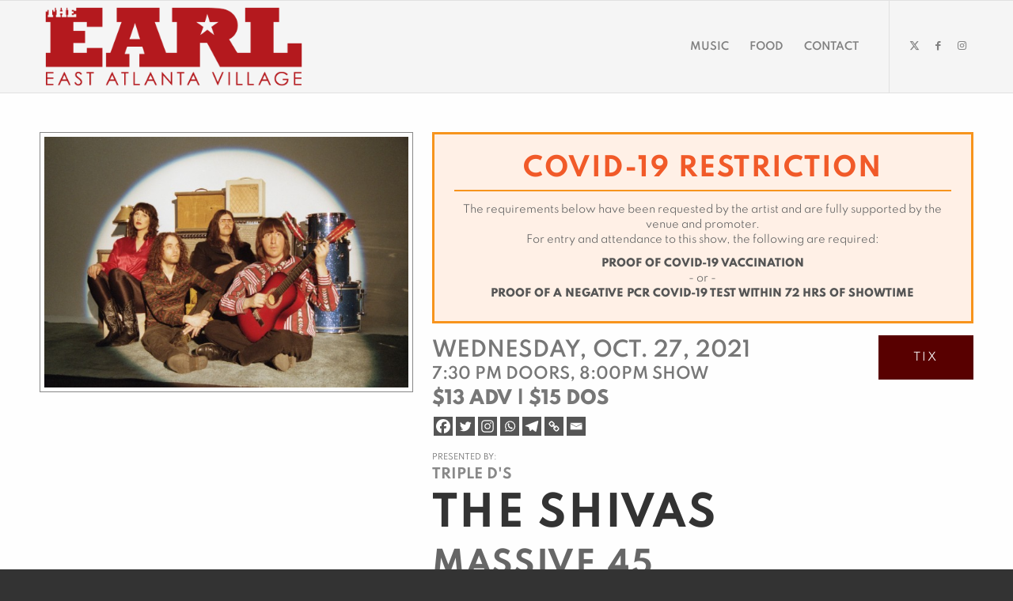

--- FILE ---
content_type: text/html; charset=UTF-8
request_url: https://badearl.com/show/the-shivas-the-earl/
body_size: 18033
content:
<!DOCTYPE html><html lang=en-US xmlns:og=http://opengraphprotocol.org/schema/ xmlns:fb=http://www.facebook.com/2008/fbml class="html_stretched responsive av-preloader-active av-preloader-enabled  html_header_top html_logo_left html_main_nav_header html_menu_right html_large html_header_sticky html_header_shrinking html_mobile_menu_tablet html_header_searchicon_disabled html_content_align_center html_header_unstick_top_disabled html_header_stretch_disabled html_av-submenu-hidden html_av-submenu-display-click html_av-overlay-full html_av-submenu-noclone html_entry_id_1383 av-cookies-no-cookie-consent av-no-preview av-default-lightbox html_text_menu_active av-mobile-menu-switch-default"><head><meta charset="UTF-8"><meta name="robots" content="index, follow"><meta name="viewport" content="width=device-width, initial-scale=1"><title>The Shivas- The EARL &#8211; The EARL &#8211; East Atlanta Restaurant and Lounge</title><meta name='robots' content='max-image-preview:large'><link rel=alternate type=application/rss+xml title="The EARL - East Atlanta Restaurant and Lounge &raquo; Feed" href=https://badearl.com/feed/ ><link rel=alternate type=application/rss+xml title="The EARL - East Atlanta Restaurant and Lounge &raquo; Comments Feed" href=https://badearl.com/comments/feed/ ><link rel=alternate title="oEmbed (JSON)" type=application/json+oembed href="https://badearl.com/wp-json/oembed/1.0/embed?url=https%3A%2F%2Fbadearl.com%2Fshow%2Fthe-shivas-the-earl%2F"><link rel=alternate title="oEmbed (XML)" type=text/xml+oembed href="https://badearl.com/wp-json/oembed/1.0/embed?url=https%3A%2F%2Fbadearl.com%2Fshow%2Fthe-shivas-the-earl%2F&#038;format=xml"><meta property="fb:app_id" content="Your Facebook App ID"><meta property="og:title" content="The Shivas- The EARL"><meta property="og:type" content="article"><meta property="og:url" content="https://badearl.com/show/the-shivas-the-earl/"><meta property="og:site_name" content="The EARL - Music, Booze, and Food in East Atlanta Village"><meta property="og:image" content="https://badearl.com/wp-content/uploads/2021/07/The-Shivas-new_adobespark-300x207.jpeg"> <script>(function(){var html=document.getElementsByTagName('html')[0];var cookie_check=html.className.indexOf('av-cookies-needs-opt-in')>=0||html.className.indexOf('av-cookies-can-opt-out')>=0;var allow_continue=true;var silent_accept_cookie=html.className.indexOf('av-cookies-user-silent-accept')>=0;if(cookie_check&&!silent_accept_cookie)
{if(!document.cookie.match(/aviaCookieConsent/)||html.className.indexOf('av-cookies-session-refused')>=0)
{allow_continue=false;}
else
{if(!document.cookie.match(/aviaPrivacyRefuseCookiesHideBar/))
{allow_continue=false;}
else if(!document.cookie.match(/aviaPrivacyEssentialCookiesEnabled/))
{allow_continue=false;}
else if(document.cookie.match(/aviaPrivacyGoogleWebfontsDisabled/))
{allow_continue=false;}}}
if(allow_continue)
{var f=document.createElement('link');f.type='text/css';f.rel='stylesheet';f.href='https://fonts.googleapis.com/css?family=Droid+Serif&display=auto';f.id='avia-google-webfont';document.getElementsByTagName('head')[0].appendChild(f);}})();</script> <style id=wp-img-auto-sizes-contain-inline-css>img:is([sizes=auto i],[sizes^="auto," i]){contain-intrinsic-size:3000px 1500px}</style><link rel=stylesheet href=https://badearl.com/wp-content/cache/minify/4b06f.css media=all><style id=wp-emoji-styles-inline-css>img.wp-smiley,img.emoji{display:inline !important;border:none !important;box-shadow:none !important;height:1em !important;width:1em !important;margin:0
0.07em !important;vertical-align:-0.1em !important;background:none !important;padding:0
!important}</style><style id=wp-block-library-inline-css>/*<![CDATA[*/:root{--wp-block-synced-color:#7a00df;--wp-block-synced-color--rgb:122,0,223;--wp-bound-block-color:var(--wp-block-synced-color);--wp-editor-canvas-background:#ddd;--wp-admin-theme-color:#007cba;--wp-admin-theme-color--rgb:0,124,186;--wp-admin-theme-color-darker-10:#006ba1;--wp-admin-theme-color-darker-10--rgb:0,107,160.5;--wp-admin-theme-color-darker-20:#005a87;--wp-admin-theme-color-darker-20--rgb:0,90,135;--wp-admin-border-width-focus:2px}@media (min-resolution:192dpi){:root{--wp-admin-border-width-focus:1.5px}}.wp-element-button{cursor:pointer}:root .has-very-light-gray-background-color{background-color:#eee}:root .has-very-dark-gray-background-color{background-color:#313131}:root .has-very-light-gray-color{color:#eee}:root .has-very-dark-gray-color{color:#313131}:root .has-vivid-green-cyan-to-vivid-cyan-blue-gradient-background{background:linear-gradient(135deg,#00d084,#0693e3)}:root .has-purple-crush-gradient-background{background:linear-gradient(135deg,#34e2e4,#4721fb 50%,#ab1dfe)}:root .has-hazy-dawn-gradient-background{background:linear-gradient(135deg,#faaca8,#dad0ec)}:root .has-subdued-olive-gradient-background{background:linear-gradient(135deg,#fafae1,#67a671)}:root .has-atomic-cream-gradient-background{background:linear-gradient(135deg,#fdd79a,#004a59)}:root .has-nightshade-gradient-background{background:linear-gradient(135deg,#330968,#31cdcf)}:root .has-midnight-gradient-background{background:linear-gradient(135deg,#020381,#2874fc)}:root{--wp--preset--font-size--normal:16px;--wp--preset--font-size--huge:42px}.has-regular-font-size{font-size:1em}.has-larger-font-size{font-size:2.625em}.has-normal-font-size{font-size:var(--wp--preset--font-size--normal)}.has-huge-font-size{font-size:var(--wp--preset--font-size--huge)}.has-text-align-center{text-align:center}.has-text-align-left{text-align:left}.has-text-align-right{text-align:right}.has-fit-text{white-space:nowrap!important}#end-resizable-editor-section{display:none}.aligncenter{clear:both}.items-justified-left{justify-content:flex-start}.items-justified-center{justify-content:center}.items-justified-right{justify-content:flex-end}.items-justified-space-between{justify-content:space-between}.screen-reader-text{border:0;clip-path:inset(50%);height:1px;margin:-1px;overflow:hidden;padding:0;position:absolute;width:1px;word-wrap:normal!important}.screen-reader-text:focus{background-color:#ddd;clip-path:none;color:#444;display:block;font-size:1em;height:auto;left:5px;line-height:normal;padding:15px
23px 14px;text-decoration:none;top:5px;width:auto;z-index:100000}html :where(.has-border-color){border-style:solid}html :where([style*=border-top-color]){border-top-style:solid}html :where([style*=border-right-color]){border-right-style:solid}html :where([style*=border-bottom-color]){border-bottom-style:solid}html :where([style*=border-left-color]){border-left-style:solid}html :where([style*=border-width]){border-style:solid}html :where([style*=border-top-width]){border-top-style:solid}html :where([style*=border-right-width]){border-right-style:solid}html :where([style*=border-bottom-width]){border-bottom-style:solid}html :where([style*=border-left-width]){border-left-style:solid}html :where(img[class*=wp-image-]){height:auto;max-width:100%}:where(figure){margin:0
0 1em}html :where(.is-position-sticky){--wp-admin--admin-bar--position-offset:var(--wp-admin--admin-bar--height,0px)}@media screen and (max-width:600px){html:where(.is-position-sticky){--wp-admin--admin-bar--position-offset:0px}}/*]]>*/</style><style id=global-styles-inline-css>/*<![CDATA[*/:root{--wp--preset--aspect-ratio--square:1;--wp--preset--aspect-ratio--4-3:4/3;--wp--preset--aspect-ratio--3-4:3/4;--wp--preset--aspect-ratio--3-2:3/2;--wp--preset--aspect-ratio--2-3:2/3;--wp--preset--aspect-ratio--16-9:16/9;--wp--preset--aspect-ratio--9-16:9/16;--wp--preset--color--black:#000;--wp--preset--color--cyan-bluish-gray:#abb8c3;--wp--preset--color--white:#fff;--wp--preset--color--pale-pink:#f78da7;--wp--preset--color--vivid-red:#cf2e2e;--wp--preset--color--luminous-vivid-orange:#ff6900;--wp--preset--color--luminous-vivid-amber:#fcb900;--wp--preset--color--light-green-cyan:#7bdcb5;--wp--preset--color--vivid-green-cyan:#00d084;--wp--preset--color--pale-cyan-blue:#8ed1fc;--wp--preset--color--vivid-cyan-blue:#0693e3;--wp--preset--color--vivid-purple:#9b51e0;--wp--preset--color--metallic-red:#b02b2c;--wp--preset--color--maximum-yellow-red:#edae44;--wp--preset--color--yellow-sun:#ee2;--wp--preset--color--palm-leaf:#83a846;--wp--preset--color--aero:#7bb0e7;--wp--preset--color--old-lavender:#745f7e;--wp--preset--color--steel-teal:#5f8789;--wp--preset--color--raspberry-pink:#d65799;--wp--preset--color--medium-turquoise:#4ecac2;--wp--preset--gradient--vivid-cyan-blue-to-vivid-purple:linear-gradient(135deg,rgb(6,147,227) 0%,rgb(155,81,224) 100%);--wp--preset--gradient--light-green-cyan-to-vivid-green-cyan:linear-gradient(135deg,rgb(122,220,180) 0%,rgb(0,208,130) 100%);--wp--preset--gradient--luminous-vivid-amber-to-luminous-vivid-orange:linear-gradient(135deg,rgb(252,185,0) 0%,rgb(255,105,0) 100%);--wp--preset--gradient--luminous-vivid-orange-to-vivid-red:linear-gradient(135deg,rgb(255,105,0) 0%,rgb(207,46,46) 100%);--wp--preset--gradient--very-light-gray-to-cyan-bluish-gray:linear-gradient(135deg,rgb(238,238,238) 0%,rgb(169,184,195) 100%);--wp--preset--gradient--cool-to-warm-spectrum:linear-gradient(135deg,rgb(74,234,220) 0%,rgb(151,120,209) 20%,rgb(207,42,186) 40%,rgb(238,44,130) 60%,rgb(251,105,98) 80%,rgb(254,248,76) 100%);--wp--preset--gradient--blush-light-purple:linear-gradient(135deg,rgb(255,206,236) 0%,rgb(152,150,240) 100%);--wp--preset--gradient--blush-bordeaux:linear-gradient(135deg,rgb(254,205,165) 0%,rgb(254,45,45) 50%,rgb(107,0,62) 100%);--wp--preset--gradient--luminous-dusk:linear-gradient(135deg,rgb(255,203,112) 0%,rgb(199,81,192) 50%,rgb(65,88,208) 100%);--wp--preset--gradient--pale-ocean:linear-gradient(135deg,rgb(255,245,203) 0%,rgb(182,227,212) 50%,rgb(51,167,181) 100%);--wp--preset--gradient--electric-grass:linear-gradient(135deg,rgb(202,248,128) 0%,rgb(113,206,126) 100%);--wp--preset--gradient--midnight:linear-gradient(135deg,rgb(2,3,129) 0%,rgb(40,116,252) 100%);--wp--preset--font-size--small:1rem;--wp--preset--font-size--medium:1.125rem;--wp--preset--font-size--large:1.75rem;--wp--preset--font-size--x-large:clamp(1.75rem, 3vw, 2.25rem);--wp--preset--spacing--20:0.44rem;--wp--preset--spacing--30:0.67rem;--wp--preset--spacing--40:1rem;--wp--preset--spacing--50:1.5rem;--wp--preset--spacing--60:2.25rem;--wp--preset--spacing--70:3.38rem;--wp--preset--spacing--80:5.06rem;--wp--preset--shadow--natural:6px 6px 9px rgba(0, 0, 0, 0.2);--wp--preset--shadow--deep:12px 12px 50px rgba(0, 0, 0, 0.4);--wp--preset--shadow--sharp:6px 6px 0px rgba(0, 0, 0, 0.2);--wp--preset--shadow--outlined:6px 6px 0px -3px rgb(255, 255, 255), 6px 6px rgb(0, 0, 0);--wp--preset--shadow--crisp:6px 6px 0px rgb(0, 0, 0)}:root{--wp--style--global--content-size:800px;--wp--style--global--wide-size:1130px}:where(body){margin:0}.wp-site-blocks>.alignleft{float:left;margin-right:2em}.wp-site-blocks>.alignright{float:right;margin-left:2em}.wp-site-blocks>.aligncenter{justify-content:center;margin-left:auto;margin-right:auto}:where(.is-layout-flex){gap:0.5em}:where(.is-layout-grid){gap:0.5em}.is-layout-flow>.alignleft{float:left;margin-inline-start:0;margin-inline-end:2em}.is-layout-flow>.alignright{float:right;margin-inline-start:2em;margin-inline-end:0}.is-layout-flow>.aligncenter{margin-left:auto !important;margin-right:auto !important}.is-layout-constrained>.alignleft{float:left;margin-inline-start:0;margin-inline-end:2em}.is-layout-constrained>.alignright{float:right;margin-inline-start:2em;margin-inline-end:0}.is-layout-constrained>.aligncenter{margin-left:auto !important;margin-right:auto !important}.is-layout-constrained>:where(:not(.alignleft):not(.alignright):not(.alignfull)){max-width:var(--wp--style--global--content-size);margin-left:auto !important;margin-right:auto !important}.is-layout-constrained>.alignwide{max-width:var(--wp--style--global--wide-size)}body .is-layout-flex{display:flex}.is-layout-flex{flex-wrap:wrap;align-items:center}.is-layout-flex>:is(*,div){margin:0}body .is-layout-grid{display:grid}.is-layout-grid>:is(*,div){margin:0}body{padding-top:0px;padding-right:0px;padding-bottom:0px;padding-left:0px}a:where(:not(.wp-element-button)){text-decoration:underline}:root :where(.wp-element-button,.wp-block-button__link){background-color:#32373c;border-width:0;color:#fff;font-family:inherit;font-size:inherit;font-style:inherit;font-weight:inherit;letter-spacing:inherit;line-height:inherit;padding-top:calc(0.667em + 2px);padding-right:calc(1.333em + 2px);padding-bottom:calc(0.667em + 2px);padding-left:calc(1.333em + 2px);text-decoration:none;text-transform:inherit}.has-black-color{color:var(--wp--preset--color--black) !important}.has-cyan-bluish-gray-color{color:var(--wp--preset--color--cyan-bluish-gray) !important}.has-white-color{color:var(--wp--preset--color--white) !important}.has-pale-pink-color{color:var(--wp--preset--color--pale-pink) !important}.has-vivid-red-color{color:var(--wp--preset--color--vivid-red) !important}.has-luminous-vivid-orange-color{color:var(--wp--preset--color--luminous-vivid-orange) !important}.has-luminous-vivid-amber-color{color:var(--wp--preset--color--luminous-vivid-amber) !important}.has-light-green-cyan-color{color:var(--wp--preset--color--light-green-cyan) !important}.has-vivid-green-cyan-color{color:var(--wp--preset--color--vivid-green-cyan) !important}.has-pale-cyan-blue-color{color:var(--wp--preset--color--pale-cyan-blue) !important}.has-vivid-cyan-blue-color{color:var(--wp--preset--color--vivid-cyan-blue) !important}.has-vivid-purple-color{color:var(--wp--preset--color--vivid-purple) !important}.has-metallic-red-color{color:var(--wp--preset--color--metallic-red) !important}.has-maximum-yellow-red-color{color:var(--wp--preset--color--maximum-yellow-red) !important}.has-yellow-sun-color{color:var(--wp--preset--color--yellow-sun) !important}.has-palm-leaf-color{color:var(--wp--preset--color--palm-leaf) !important}.has-aero-color{color:var(--wp--preset--color--aero) !important}.has-old-lavender-color{color:var(--wp--preset--color--old-lavender) !important}.has-steel-teal-color{color:var(--wp--preset--color--steel-teal) !important}.has-raspberry-pink-color{color:var(--wp--preset--color--raspberry-pink) !important}.has-medium-turquoise-color{color:var(--wp--preset--color--medium-turquoise) !important}.has-black-background-color{background-color:var(--wp--preset--color--black) !important}.has-cyan-bluish-gray-background-color{background-color:var(--wp--preset--color--cyan-bluish-gray) !important}.has-white-background-color{background-color:var(--wp--preset--color--white) !important}.has-pale-pink-background-color{background-color:var(--wp--preset--color--pale-pink) !important}.has-vivid-red-background-color{background-color:var(--wp--preset--color--vivid-red) !important}.has-luminous-vivid-orange-background-color{background-color:var(--wp--preset--color--luminous-vivid-orange) !important}.has-luminous-vivid-amber-background-color{background-color:var(--wp--preset--color--luminous-vivid-amber) !important}.has-light-green-cyan-background-color{background-color:var(--wp--preset--color--light-green-cyan) !important}.has-vivid-green-cyan-background-color{background-color:var(--wp--preset--color--vivid-green-cyan) !important}.has-pale-cyan-blue-background-color{background-color:var(--wp--preset--color--pale-cyan-blue) !important}.has-vivid-cyan-blue-background-color{background-color:var(--wp--preset--color--vivid-cyan-blue) !important}.has-vivid-purple-background-color{background-color:var(--wp--preset--color--vivid-purple) !important}.has-metallic-red-background-color{background-color:var(--wp--preset--color--metallic-red) !important}.has-maximum-yellow-red-background-color{background-color:var(--wp--preset--color--maximum-yellow-red) !important}.has-yellow-sun-background-color{background-color:var(--wp--preset--color--yellow-sun) !important}.has-palm-leaf-background-color{background-color:var(--wp--preset--color--palm-leaf) !important}.has-aero-background-color{background-color:var(--wp--preset--color--aero) !important}.has-old-lavender-background-color{background-color:var(--wp--preset--color--old-lavender) !important}.has-steel-teal-background-color{background-color:var(--wp--preset--color--steel-teal) !important}.has-raspberry-pink-background-color{background-color:var(--wp--preset--color--raspberry-pink) !important}.has-medium-turquoise-background-color{background-color:var(--wp--preset--color--medium-turquoise) !important}.has-black-border-color{border-color:var(--wp--preset--color--black) !important}.has-cyan-bluish-gray-border-color{border-color:var(--wp--preset--color--cyan-bluish-gray) !important}.has-white-border-color{border-color:var(--wp--preset--color--white) !important}.has-pale-pink-border-color{border-color:var(--wp--preset--color--pale-pink) !important}.has-vivid-red-border-color{border-color:var(--wp--preset--color--vivid-red) !important}.has-luminous-vivid-orange-border-color{border-color:var(--wp--preset--color--luminous-vivid-orange) !important}.has-luminous-vivid-amber-border-color{border-color:var(--wp--preset--color--luminous-vivid-amber) !important}.has-light-green-cyan-border-color{border-color:var(--wp--preset--color--light-green-cyan) !important}.has-vivid-green-cyan-border-color{border-color:var(--wp--preset--color--vivid-green-cyan) !important}.has-pale-cyan-blue-border-color{border-color:var(--wp--preset--color--pale-cyan-blue) !important}.has-vivid-cyan-blue-border-color{border-color:var(--wp--preset--color--vivid-cyan-blue) !important}.has-vivid-purple-border-color{border-color:var(--wp--preset--color--vivid-purple) !important}.has-metallic-red-border-color{border-color:var(--wp--preset--color--metallic-red) !important}.has-maximum-yellow-red-border-color{border-color:var(--wp--preset--color--maximum-yellow-red) !important}.has-yellow-sun-border-color{border-color:var(--wp--preset--color--yellow-sun) !important}.has-palm-leaf-border-color{border-color:var(--wp--preset--color--palm-leaf) !important}.has-aero-border-color{border-color:var(--wp--preset--color--aero) !important}.has-old-lavender-border-color{border-color:var(--wp--preset--color--old-lavender) !important}.has-steel-teal-border-color{border-color:var(--wp--preset--color--steel-teal) !important}.has-raspberry-pink-border-color{border-color:var(--wp--preset--color--raspberry-pink) !important}.has-medium-turquoise-border-color{border-color:var(--wp--preset--color--medium-turquoise) !important}.has-vivid-cyan-blue-to-vivid-purple-gradient-background{background:var(--wp--preset--gradient--vivid-cyan-blue-to-vivid-purple) !important}.has-light-green-cyan-to-vivid-green-cyan-gradient-background{background:var(--wp--preset--gradient--light-green-cyan-to-vivid-green-cyan) !important}.has-luminous-vivid-amber-to-luminous-vivid-orange-gradient-background{background:var(--wp--preset--gradient--luminous-vivid-amber-to-luminous-vivid-orange) !important}.has-luminous-vivid-orange-to-vivid-red-gradient-background{background:var(--wp--preset--gradient--luminous-vivid-orange-to-vivid-red) !important}.has-very-light-gray-to-cyan-bluish-gray-gradient-background{background:var(--wp--preset--gradient--very-light-gray-to-cyan-bluish-gray) !important}.has-cool-to-warm-spectrum-gradient-background{background:var(--wp--preset--gradient--cool-to-warm-spectrum) !important}.has-blush-light-purple-gradient-background{background:var(--wp--preset--gradient--blush-light-purple) !important}.has-blush-bordeaux-gradient-background{background:var(--wp--preset--gradient--blush-bordeaux) !important}.has-luminous-dusk-gradient-background{background:var(--wp--preset--gradient--luminous-dusk) !important}.has-pale-ocean-gradient-background{background:var(--wp--preset--gradient--pale-ocean) !important}.has-electric-grass-gradient-background{background:var(--wp--preset--gradient--electric-grass) !important}.has-midnight-gradient-background{background:var(--wp--preset--gradient--midnight) !important}.has-small-font-size{font-size:var(--wp--preset--font-size--small) !important}.has-medium-font-size{font-size:var(--wp--preset--font-size--medium) !important}.has-large-font-size{font-size:var(--wp--preset--font-size--large) !important}.has-x-large-font-size{font-size:var(--wp--preset--font-size--x-large) !important}/*]]>*/</style><link rel=stylesheet href=https://badearl.com/wp-content/cache/minify/ef158.css media=all><style id=heateor_sss_frontend_css-inline-css>.heateor_sss_button_instagram
span.heateor_sss_svg{background-color:#527fa4}div.heateor_sss_horizontal_sharing a.heateor_sss_button_instagram
span{background:#555!important}div.heateor_sss_standard_follow_icons_container a.heateor_sss_button_instagram
span{background:#555}div.heateor_sss_horizontal_sharing a.heateor_sss_button_instagram span:hover{background:#910000!important}div.heateor_sss_standard_follow_icons_container a.heateor_sss_button_instagram span:hover{background:#910000}.heateor_sss_horizontal_sharing .heateor_sss_svg,.heateor_sss_standard_follow_icons_container
.heateor_sss_svg{background-color:#555!important;background:#555!important;color:#fff;border-width:0px;border-style:solid;border-color:transparent}.heateor_sss_horizontal_sharing
.heateorSssTCBackground{color:#666}.heateor_sss_horizontal_sharing span.heateor_sss_svg:hover,.heateor_sss_standard_follow_icons_container span.heateor_sss_svg:hover{background-color:#910000!important;background:#910000!importantborder-color:transparent}.heateor_sss_vertical_sharing span.heateor_sss_svg,.heateor_sss_floating_follow_icons_container
span.heateor_sss_svg{color:#fff;border-width:0px;border-style:solid;border-color:transparent}.heateor_sss_vertical_sharing
.heateorSssTCBackground{color:#666}.heateor_sss_vertical_sharing span.heateor_sss_svg:hover,.heateor_sss_floating_follow_icons_container span.heateor_sss_svg:hover{border-color:transparent}@media screen and (max-width:783px){.heateor_sss_vertical_sharing{display:none!important}}</style><link rel=stylesheet href=https://badearl.com/wp-content/cache/minify/047f1.css media=all> <script src=https://badearl.com/wp-content/cache/minify/818c0.js></script> <script id=search-filter-plugin-build-js-extra>var SF_LDATA={"ajax_url":"https://badearl.com/wp-admin/admin-ajax.php","home_url":"https://badearl.com/","extensions":[]};</script> <script src=https://badearl.com/wp-content/cache/minify/b9395.js></script> <link rel=https://api.w.org/ href=https://badearl.com/wp-json/ ><link rel=alternate title=JSON type=application/json href=https://badearl.com/wp-json/wp/v2/show/1383><link rel=EditURI type=application/rsd+xml title=RSD href=https://badearl.com/xmlrpc.php?rsd><meta name="generator" content="WordPress 6.9"><link rel=canonical href=https://badearl.com/show/the-shivas-the-earl/ ><link rel=shortlink href='https://badearl.com/?p=1383'><link rel=stylesheet href=https://use.fontawesome.com/releases/v5.3.1/css/all.css integrity=sha384-mzrmE5qonljUremFsqc01SB46JvROS7bZs3IO2EmfFsd15uHvIt+Y8vEf7N7fWAU crossorigin=anonymous><link rel=profile href=https://gmpg.org/xfn/11><link rel=alternate type=application/rss+xml title="The EARL - East Atlanta Restaurant and Lounge RSS2 Feed" href=https://badearl.com/feed/ ><link rel=pingback href=https://badearl.com/xmlrpc.php> <!--[if lt IE 9]><script src=https://badearl.com/wp-content/themes/enfold/js/html5shiv.js></script><![endif]--><link rel=icon href=https://badearl.com/wp-content/uploads/2024/03/EARL-favicon-80x80.png type=image/png><style>.recentcomments
a{display:inline !important;padding:0
!important;margin:0
!important}</style> <script>'use strict';var avia_is_mobile=!1;if(/Android|webOS|iPhone|iPad|iPod|BlackBerry|IEMobile|Opera Mini/i.test(navigator.userAgent)&&'ontouchstart'in document.documentElement){avia_is_mobile=!0;document.documentElement.className+=' avia_mobile '}
else{document.documentElement.className+=' avia_desktop '};document.documentElement.className+=' js_active ';(function(){var e=['-webkit-','-moz-','-ms-',''],n='',o=!1,a=!1;for(var t in e){if(e[t]+'transform'in document.documentElement.style){o=!0;n=e[t]+'transform'};if(e[t]+'perspective'in document.documentElement.style){a=!0}};if(o){document.documentElement.className+=' avia_transform '};if(a){document.documentElement.className+=' avia_transform3d '};if(typeof document.getElementsByClassName=='function'&&typeof document.documentElement.getBoundingClientRect=='function'&&avia_is_mobile==!1){if(n&&window.innerHeight>0){setTimeout(function(){var e=0,o={},a=0,t=document.getElementsByClassName('av-parallax'),i=window.pageYOffset||document.documentElement.scrollTop;for(e=0;e<t.length;e++){t[e].style.top='0px';o=t[e].getBoundingClientRect();a=Math.ceil((window.innerHeight+i-o.top)*0.3);t[e].style[n]='translate(0px, '+a+'px)';t[e].style.top='auto';t[e].className+=' enabled-parallax '}},50)}}})();</script><style>@font-face{font-family:'entypo-fontello';font-weight:normal;font-style:normal;font-display:auto;src:url('https://badearl.com/wp-content/themes/enfold/config-templatebuilder/avia-template-builder/assets/fonts/entypo-fontello.woff2') format('woff2'),
url('https://badearl.com/wp-content/themes/enfold/config-templatebuilder/avia-template-builder/assets/fonts/entypo-fontello.woff') format('woff'),
url('https://badearl.com/wp-content/themes/enfold/config-templatebuilder/avia-template-builder/assets/fonts/entypo-fontello.ttf') format('truetype'),
url('https://badearl.com/wp-content/themes/enfold/config-templatebuilder/avia-template-builder/assets/fonts/entypo-fontello.svg#entypo-fontello') format('svg'),
url('https://badearl.com/wp-content/themes/enfold/config-templatebuilder/avia-template-builder/assets/fonts/entypo-fontello.eot'),
url('https://badearl.com/wp-content/themes/enfold/config-templatebuilder/avia-template-builder/assets/fonts/entypo-fontello.eot?#iefix') format('embedded-opentype')}#top .avia-font-entypo-fontello, body .avia-font-entypo-fontello, html body [data-av_iconfont='entypo-fontello']:before{font-family:'entypo-fontello'}</style></head><body id=top class="wp-singular show-template-default single single-show postid-1383 wp-theme-enfold wp-child-theme-badearl-enfold-child stretched rtl_columns av-curtain-numeric static-custom static droid_serif  avia-responsive-images-support" itemscope=itemscope itemtype=https://schema.org/WebPage ><div class='av-siteloader-wrap av-transition-enabled'><div class=av-siteloader-inner><div class=av-siteloader-cell><div class=av-siteloader><div class=av-siteloader-extra></div></div></div></div></div><div id=wrap_all><header id=header class='all_colors header_color light_bg_color  av_header_top av_logo_left av_main_nav_header av_menu_right av_large av_header_sticky av_header_shrinking av_header_stretch_disabled av_mobile_menu_tablet av_header_searchicon_disabled av_header_unstick_top_disabled av_bottom_nav_disabled  av_alternate_logo_active av_header_border_disabled' data-av_shrink_factor=50 role=banner itemscope=itemscope itemtype=https://schema.org/WPHeader ><div id=header_main class='container_wrap container_wrap_logo'><div class='container av-logo-container'><div class=inner-container><span class='logo avia-standard-logo'><a href=https://badearl.com/ class aria-label='EARL Logo Hdr' title='EARL Logo Hdr'><img src=https://badearl.com/wp-content/uploads/2020/12/EARL-Logo-hdr.png srcset="https://badearl.com/wp-content/uploads/2020/12/EARL-Logo-hdr.png 850w, https://badearl.com/wp-content/uploads/2020/12/EARL-Logo-hdr-300x103.png 300w, https://badearl.com/wp-content/uploads/2020/12/EARL-Logo-hdr-768x263.png 768w, https://badearl.com/wp-content/uploads/2020/12/EARL-Logo-hdr-705x241.png 705w, https://badearl.com/wp-content/uploads/2020/12/EARL-Logo-hdr-600x205.png 600w" sizes="(max-width: 850px) 100vw, 850px" height=100 width=300 alt='The EARL - East Atlanta Restaurant and Lounge' title='EARL Logo Hdr'></a></span><nav class=main_menu data-selectname='Select a page'  role=navigation itemscope=itemscope itemtype=https://schema.org/SiteNavigationElement ><div class="avia-menu av-main-nav-wrap av_menu_icon_beside"><ul role=menu class="menu av-main-nav" id=avia-menu><li role=menuitem id=menu-item-542 class="menu-item menu-item-type-post_type menu-item-object-page menu-item-home menu-item-top-level menu-item-top-level-1"><a href=https://badearl.com/ itemprop=url tabindex=0><span class=avia-bullet></span><span class=avia-menu-text>Music</span><span class=avia-menu-fx><span class=avia-arrow-wrap><span class=avia-arrow></span></span></span></a></li> <li role=menuitem id=menu-item-1325 class="menu-item menu-item-type-post_type menu-item-object-page menu-item-top-level menu-item-top-level-2"><a href=https://badearl.com/menu-daily/ itemprop=url tabindex=0><span class=avia-bullet></span><span class=avia-menu-text>Food</span><span class=avia-menu-fx><span class=avia-arrow-wrap><span class=avia-arrow></span></span></span></a></li> <li role=menuitem id=menu-item-423 class="menu-item menu-item-type-post_type menu-item-object-page menu-item-top-level menu-item-top-level-3"><a href=https://badearl.com/contact/ itemprop=url tabindex=0><span class=avia-bullet></span><span class=avia-menu-text>Contact</span><span class=avia-menu-fx><span class=avia-arrow-wrap><span class=avia-arrow></span></span></span></a></li> <li class="av-burger-menu-main menu-item-avia-special " role=menuitem> <a href=# aria-label=Menu aria-hidden=false> <span class="av-hamburger av-hamburger--spin av-js-hamburger"> <span class=av-hamburger-box> <span class=av-hamburger-inner></span> <strong>Menu</strong> </span> </span> <span class=avia_hidden_link_text>Menu</span> </a> </li></ul></div><ul class='noLightbox social_bookmarks icon_count_3'><li class='social_bookmarks_twitter av-social-link-twitter social_icon_1'><a target=_blank aria-label="Link to Twitter" href=https://twitter.com/earl_eav aria-hidden=false data-av_icon= data-av_iconfont=entypo-fontello title=Twitter rel=noopener><span class=avia_hidden_link_text>Twitter</span></a></li><li class='social_bookmarks_facebook av-social-link-facebook social_icon_2'><a target=_blank aria-label="Link to Facebook" href=https://www.facebook.com/EARLeav/ aria-hidden=false data-av_icon= data-av_iconfont=entypo-fontello title=Facebook rel=noopener><span class=avia_hidden_link_text>Facebook</span></a></li><li class='social_bookmarks_instagram av-social-link-instagram social_icon_3'><a target=_blank aria-label="Link to Instagram" href=https://www.instagram.com/badearl aria-hidden=false data-av_icon= data-av_iconfont=entypo-fontello title=Instagram rel=noopener><span class=avia_hidden_link_text>Instagram</span></a></li></ul></nav></div></div></div><div class=header_bg></div></header><div id=main class=all_colors data-scroll-offset=116><div class='container_wrap container_wrap_first main_color fullsize'><div class='container template-blog template-single-blog '><main class='content units av-content-full alpha '  role=main itemprop=mainContentOfPage ><div class=show-full-upper><div class=show-poster><img src=https://badearl.com/wp-content/uploads/2021/07/The-Shivas-new_adobespark.jpeg></div><div class=show-info><div class=vax-msg><h1>COVID-19 RESTRICTION</h1><p>The requirements below have been requested by the artist and are fully supported by the venue and promoter.<br> For entry and attendance to this show, the following are required:</p><p> <strong>Proof of COVID-19 vaccination</strong> <br> - or - <br> <strong>Proof of a negative PCR COVID-19 test within 72 hrs of showtime</strong></p></div><div id=ticket-contain style="display: inline-block; float: right;"><div class="show-btn show-btn-full ticket-btn"><a href=https://www.freshtix.com/events/shivas-the-earl target=_blank>TIX</a></div></div><div class=show-full-datetime-contain><p class=show-full-date>Wednesday, Oct. 27, 2021</p><p class=show-full-time>7:30 pm Doors, 8:00pm Show</p><div><p class=show-full-price>$13 ADV | $15 DOS</p></div><div><div class="heateor_sss_sharing_container heateor_sss_horizontal_sharing" data-heateor-ss-offset=0 data-heateor-sss-href=https://badearl.com/show/the-shivas-the-earl/ ><div class=heateor_sss_sharing_ul><a aria-label=Facebook class=heateor_sss_facebook href="https://www.facebook.com/sharer/sharer.php?u=https%3A%2F%2Fbadearl.com%2Fshow%2Fthe-shivas-the-earl%2F" title=Facebook rel="nofollow noopener" target=_blank style=font-size:32px!important;box-shadow:none;display:inline-block;vertical-align:middle><span class=heateor_sss_svg style="background-color:#0765FE;width:24px;height:24px;display:inline-block;opacity:1;float:left;font-size:32px;box-shadow:none;display:inline-block;font-size:16px;padding:0 4px;vertical-align:middle;background-repeat:repeat;overflow:hidden;padding:0;cursor:pointer;box-sizing:content-box"><svg style=display:block; focusable=false aria-hidden=true xmlns=http://www.w3.org/2000/svg width=100% height=100% viewBox="0 0 32 32"><path fill=#fff d="M28 16c0-6.627-5.373-12-12-12S4 9.373 4 16c0 5.628 3.875 10.35 9.101 11.647v-7.98h-2.474V16H13.1v-1.58c0-4.085 1.849-5.978 5.859-5.978.76 0 2.072.15 2.608.298v3.325c-.283-.03-.775-.045-1.386-.045-1.967 0-2.728.745-2.728 2.683V16h3.92l-.673 3.667h-3.247v8.245C23.395 27.195 28 22.135 28 16Z"></path></svg></span></a><a aria-label=Twitter class=heateor_sss_button_twitter href="https://twitter.com/intent/tweet?text=The%20Shivas-%20The%20EARL&url=https%3A%2F%2Fbadearl.com%2Fshow%2Fthe-shivas-the-earl%2F" title=Twitter rel="nofollow noopener" target=_blank style=font-size:32px!important;box-shadow:none;display:inline-block;vertical-align:middle><span class="heateor_sss_svg heateor_sss_s__default heateor_sss_s_twitter" style="background-color:#55acee;width:24px;height:24px;display:inline-block;opacity:1;float:left;font-size:32px;box-shadow:none;display:inline-block;font-size:16px;padding:0 4px;vertical-align:middle;background-repeat:repeat;overflow:hidden;padding:0;cursor:pointer;box-sizing:content-box"><svg style=display:block; focusable=false aria-hidden=true xmlns=http://www.w3.org/2000/svg width=100% height=100% viewBox="-4 -4 39 39"><path d="M28 8.557a9.913 9.913 0 0 1-2.828.775 4.93 4.93 0 0 0 2.166-2.725 9.738 9.738 0 0 1-3.13 1.194 4.92 4.92 0 0 0-3.593-1.55 4.924 4.924 0 0 0-4.794 6.049c-4.09-.21-7.72-2.17-10.15-5.15a4.942 4.942 0 0 0-.665 2.477c0 1.71.87 3.214 2.19 4.1a4.968 4.968 0 0 1-2.23-.616v.06c0 2.39 1.7 4.38 3.952 4.83-.414.115-.85.174-1.297.174-.318 0-.626-.03-.928-.086a4.935 4.935 0 0 0 4.6 3.42 9.893 9.893 0 0 1-6.114 2.107c-.398 0-.79-.023-1.175-.068a13.953 13.953 0 0 0 7.55 2.213c9.056 0 14.01-7.507 14.01-14.013 0-.213-.005-.426-.015-.637.96-.695 1.795-1.56 2.455-2.55z" fill=#fff></path></svg></span></a><a aria-label=Instagram class=heateor_sss_button_instagram href=https://www.instagram.com/badearl title=Instagram rel="nofollow noopener" target=_blank style=font-size:32px!important;box-shadow:none;display:inline-block;vertical-align:middle><span class=heateor_sss_svg style="background-color:#53beee;width:24px;height:24px;display:inline-block;opacity:1;float:left;font-size:32px;box-shadow:none;display:inline-block;font-size:16px;padding:0 4px;vertical-align:middle;background-repeat:repeat;overflow:hidden;padding:0;cursor:pointer;box-sizing:content-box"><svg style=display:block; version=1.1 viewBox="-10 -10 148 148" width=100% height=100% xml:space=preserve xmlns=http://www.w3.org/2000/svg xmlns:xlink=http://www.w3.org/1999/xlink><g><g><path d="M86,112H42c-14.336,0-26-11.663-26-26V42c0-14.337,11.664-26,26-26h44c14.337,0,26,11.663,26,26v44 C112,100.337,100.337,112,86,112z M42,24c-9.925,0-18,8.074-18,18v44c0,9.925,8.075,18,18,18h44c9.926,0,18-8.075,18-18V42 c0-9.926-8.074-18-18-18H42z" fill=#fff></path></g><g><path d="M64,88c-13.234,0-24-10.767-24-24c0-13.234,10.766-24,24-24s24,10.766,24,24C88,77.233,77.234,88,64,88z M64,48c-8.822,0-16,7.178-16,16s7.178,16,16,16c8.822,0,16-7.178,16-16S72.822,48,64,48z" fill=#fff></path></g><g><circle cx=89.5 cy=38.5 fill=#fff r=5.5></circle></g></g></svg></span></a><a aria-label=Whatsapp class=heateor_sss_whatsapp href="https://api.whatsapp.com/send?text=The%20Shivas-%20The%20EARL%20https%3A%2F%2Fbadearl.com%2Fshow%2Fthe-shivas-the-earl%2F" title=Whatsapp rel="nofollow noopener" target=_blank style=font-size:32px!important;box-shadow:none;display:inline-block;vertical-align:middle><span class=heateor_sss_svg style="background-color:#55eb4c;width:24px;height:24px;display:inline-block;opacity:1;float:left;font-size:32px;box-shadow:none;display:inline-block;font-size:16px;padding:0 4px;vertical-align:middle;background-repeat:repeat;overflow:hidden;padding:0;cursor:pointer;box-sizing:content-box"><svg style=display:block; focusable=false aria-hidden=true xmlns=http://www.w3.org/2000/svg width=100% height=100% viewBox="-6 -5 40 40"><path class="heateor_sss_svg_stroke heateor_sss_no_fill" stroke=#fff stroke-width=2 fill=none d="M 11.579798566743314 24.396926207859085 A 10 10 0 1 0 6.808479557110079 20.73576436351046"></path><path d="M 7 19 l -1 6 l 6 -1" class="heateor_sss_no_fill heateor_sss_svg_stroke" stroke=#fff stroke-width=2 fill=none></path><path d="M 10 10 q -1 8 8 11 c 5 -1 0 -6 -1 -3 q -4 -3 -5 -5 c 4 -2 -1 -5 -1 -4" fill=#fff></path></svg></span></a><a aria-label=Telegram class=heateor_sss_button_telegram href="https://telegram.me/share/url?url=https%3A%2F%2Fbadearl.com%2Fshow%2Fthe-shivas-the-earl%2F&text=The%20Shivas-%20The%20EARL" title=Telegram rel="nofollow noopener" target=_blank style=font-size:32px!important;box-shadow:none;display:inline-block;vertical-align:middle><span class="heateor_sss_svg heateor_sss_s__default heateor_sss_s_telegram" style="background-color:#3da5f1;width:24px;height:24px;display:inline-block;opacity:1;float:left;font-size:32px;box-shadow:none;display:inline-block;font-size:16px;padding:0 4px;vertical-align:middle;background-repeat:repeat;overflow:hidden;padding:0;cursor:pointer;box-sizing:content-box"><svg style=display:block; focusable=false aria-hidden=true xmlns=http://www.w3.org/2000/svg width=100% height=100% viewBox="0 0 32 32"><path fill=#fff d="M25.515 6.896L6.027 14.41c-1.33.534-1.322 1.276-.243 1.606l5 1.56 1.72 5.66c.226.625.115.873.77.873.506 0 .73-.235 1.012-.51l2.43-2.363 5.056 3.734c.93.514 1.602.25 1.834-.863l3.32-15.638c.338-1.363-.52-1.98-1.41-1.577z"></path></svg></span></a><a aria-label="Copy Link" class=heateor_sss_button_copy_link title="Copy Link" rel=noopener href=https://badearl.com/show/the-shivas-the-earl/ onclick=event.preventDefault() style=font-size:32px!important;box-shadow:none;display:inline-block;vertical-align:middle><span class="heateor_sss_svg heateor_sss_s__default heateor_sss_s_copy_link" style="background-color:#ffc112;width:24px;height:24px;display:inline-block;opacity:1;float:left;font-size:32px;box-shadow:none;display:inline-block;font-size:16px;padding:0 4px;vertical-align:middle;background-repeat:repeat;overflow:hidden;padding:0;cursor:pointer;box-sizing:content-box"><svg style=display:block; focusable=false aria-hidden=true xmlns=http://www.w3.org/2000/svg width=100% height=100% viewBox="-4 -4 40 40"><path fill=#fff d="M24.412 21.177c0-.36-.126-.665-.377-.917l-2.804-2.804a1.235 1.235 0 0 0-.913-.378c-.377 0-.7.144-.97.43.026.028.11.11.255.25.144.14.24.236.29.29s.117.14.2.256c.087.117.146.232.177.344.03.112.046.236.046.37 0 .36-.126.666-.377.918a1.25 1.25 0 0 1-.918.377 1.4 1.4 0 0 1-.373-.047 1.062 1.062 0 0 1-.345-.175 2.268 2.268 0 0 1-.256-.2 6.815 6.815 0 0 1-.29-.29c-.14-.142-.223-.23-.25-.254-.297.28-.445.607-.445.984 0 .36.126.664.377.916l2.778 2.79c.243.243.548.364.917.364.36 0 .665-.118.917-.35l1.982-1.97c.252-.25.378-.55.378-.9zm-9.477-9.504c0-.36-.126-.665-.377-.917l-2.777-2.79a1.235 1.235 0 0 0-.913-.378c-.35 0-.656.12-.917.364L7.967 9.92c-.254.252-.38.553-.38.903 0 .36.126.665.38.917l2.802 2.804c.242.243.547.364.916.364.377 0 .7-.14.97-.418-.026-.027-.11-.11-.255-.25s-.24-.235-.29-.29a2.675 2.675 0 0 1-.2-.255 1.052 1.052 0 0 1-.176-.344 1.396 1.396 0 0 1-.047-.37c0-.36.126-.662.377-.914.252-.252.557-.377.917-.377.136 0 .26.015.37.046.114.03.23.09.346.175.117.085.202.153.256.2.054.05.15.148.29.29.14.146.222.23.25.258.294-.278.442-.606.442-.983zM27 21.177c0 1.078-.382 1.99-1.146 2.736l-1.982 1.968c-.745.75-1.658 1.12-2.736 1.12-1.087 0-2.004-.38-2.75-1.143l-2.777-2.79c-.75-.747-1.12-1.66-1.12-2.737 0-1.106.392-2.046 1.183-2.818l-1.186-1.185c-.774.79-1.708 1.186-2.805 1.186-1.078 0-1.995-.376-2.75-1.13l-2.803-2.81C5.377 12.82 5 11.903 5 10.826c0-1.08.382-1.993 1.146-2.738L8.128 6.12C8.873 5.372 9.785 5 10.864 5c1.087 0 2.004.382 2.75 1.146l2.777 2.79c.75.747 1.12 1.66 1.12 2.737 0 1.105-.392 2.045-1.183 2.817l1.186 1.186c.774-.79 1.708-1.186 2.805-1.186 1.078 0 1.995.377 2.75 1.132l2.804 2.804c.754.755 1.13 1.672 1.13 2.75z"/></svg></span></a><a aria-label=Email class=heateor_sss_email href=https://badearl.com/show/the-shivas-the-earl/ onclick="event.preventDefault();window.open('mailto:?subject=' + decodeURIComponent('The%20Shivas-%20The%20EARL').replace('&', '%26') + '&body=https%3A%2F%2Fbadearl.com%2Fshow%2Fthe-shivas-the-earl%2F', '_blank')" title=Email rel=noopener style=font-size:32px!important;box-shadow:none;display:inline-block;vertical-align:middle><span class=heateor_sss_svg style="background-color:#649a3f;width:24px;height:24px;display:inline-block;opacity:1;float:left;font-size:32px;box-shadow:none;display:inline-block;font-size:16px;padding:0 4px;vertical-align:middle;background-repeat:repeat;overflow:hidden;padding:0;cursor:pointer;box-sizing:content-box"><svg style=display:block; focusable=false aria-hidden=true xmlns=http://www.w3.org/2000/svg width=100% height=100% viewBox="-.75 -.5 36 36"><path d="M 5.5 11 h 23 v 1 l -11 6 l -11 -6 v -1 m 0 2 l 11 6 l 11 -6 v 11 h -22 v -11" stroke-width=1 fill=#fff></path></svg></span></a><a aria-label="Facebook Like" style="padding:5.04px 0 !important" class=heateor_sss_facebook_like><div class=fb-like data-href=https://badearl.com/show/the-shivas-the-earl/ data-layout=button data-action=like data-show-faces=false data-share=false></div></a></div><div class=heateorSssClear></div></div></div></div><div style="display: inline-block; width: 100%;"><p class=promoter-block-full>Presented by:<br><span class=show-full-promoter> Triple D's</span></p></div><div id=headliner-contain><ul>		<li><h1 class="headliner">The Shivas</h1> </li></ul></div><div id=support-contain><ul>		<li><h2 class="support"><a href target=_blank>Massive 45</a></h2> <li><h2 class="support"><a href=https://nihilistcheerleader.bandcamp.com/ target=_blank>Nihilist Cheerleader</a></h2> </li></ul></div></div></div><div class=band-details><div><ul class=band-details-ul>		<li class=band-details-list><div class=show-full-band-img><img src=https://badearl.com/wp-content/uploads/2021/07/The-Shivas-new_adobespark.jpeg></div><div class=band-info><h3 class="band-name-details">The Shivas</h3><div class=social><ul class=band-info-social> <li><a href=http://www.facebook.com/Theshivas><i class="fab fa-facebook-square"></i></a></li>		<li><a href=http://instagram.com/theshivas><i class="fab fa-instagram"></i></i></a></li>		<li><a href=https://twitter.com/TheShivas><i class="fab fa-twitter"></i></i></a></li>		<li><a href=https://theshivas.bandcamp.com/ ><i class="fab fa-bandcamp"></i></i></a></li>		<li><a href=http://soundcloud.com/theshivas><i class="fab fa-soundcloud"></i></i></a></li></ul></div><p>Every working musician has had their life turned upside down by Covid-19. For The Shivas, who had recently released a new LP and normally keep a rigorous touring schedule, it was a particularly screeching halt. “We were about to go to SXSW, the following weekend was Treefort in Boise, and then we were going to open for our friends’ band on tour in the US before going to Europe,” Jared Molyneux remembers. Then everything just stopped.They were faced with a dilemma. “It forced us to adapt or just quit,” Molyneux says. “The reality is that shows are our job.”In truth, live shows aren’t just The Shivas job: they are the band’s greatest love. Shivas shows are bombastic, explosive and thoroughly communal live rock and roll experiences where barriers between the performers and their audience seem to dissolve into the sweat and sound. The stage—or the basement, or the living room—that’s The Shivas’ true element. It’s their raison d’etre. It’s their religion.The band’s live urgency may have been born in 2006, when the band’s young members—who began booking West Coast tours while still in high school—waited without fanfare on sidewalks or in parking lots, before being rushed onstage for their sets at 21-and-up clubs. Maybe it developed a little later, as The Shivas blasted their way through Portland’s storied and unsanctioned mid-aughts house show scene. Whatever the origin of their famously kinetic live experience, it’s the show that keeps them coming back after over 1,000 performances spread over 25 countries in 15 years.In those 15 years, The Shivas have grown tight-knit as a group. Guitarist/singer Jared Molyneux, bassist Eric Shanafelt and drummer/singer Kristin Leonard have all been with the band since its earliest days; guitarist Jeff City, another high school friend, joined in 2017. Together they’ve learned to thread a seemingly impossible needle: They’ve honed and tightened their performances without sacrificing the element of surprise that makes each show special. And despite touring and recording for most of their lives, they speak about their project with humility, in the DIY vernacular of their Pacific Northwest upbringing. They talk up their own favorite bands, play all-ages shows as much as possible, and bring a sort of blue-collar humanism to the live performances they relish so much. “We just want to make people feel good,” Molyneux says. “We want them to forget they have to work tomorrow.” Kristin Leonard elaborates, “The live show is all about that feeling of catharsis—in ourselves and in everyone who comes out. We’re creating this safe space where we can all let go. Where we can exhale. And it feels really good when we are able to facilitate that.”So when Covid hit, the band knew it was time for transformation. After a settling realization that live music would be grounded for the foreseeable future, The Shivas booked significant studio time with Cameron Spies, who also produced the 2019 Dark Thoughts LP. They also transformed their lives: three of the band’s four members found work with a local nonprofit serving unhoused Portland residents. They became engaged in protests and fundraisers for social justice. They spent a whole summer actually living in Portland, settling into the city they had always called home, but that sometimes felt like a temporary stop between tours.“We got into a more community-minded headspace,” Leonard says. “And that did give us some purpose. It felt cool to see everybody come together to stick up for what they believe in. It feels like an incredibly formative last twelve months.”The album that emerged from this new moment finds The Shivas reborn as a band that seems seasoned and perfectly at home with itself. There is a calm, even a hopefulness, to Feels So Good / Feels So Bad that sounds new. The Shivas didn’t write or record the album with a particular theme in mind, but one seems to have emerged: where Dark Thoughts was about confronting your demons with fearless self-examination, much of Feels So Good / Feels So Bad is about what happens once you find that peace: how being honest with yourself changes your relationships and your priorities. “I do think it’s about acceptance,” Leonard says. “There’s a weird relaxation that comes with being at peace with things you can’t control or have regrets about.”Maybe that’s why the squealing, riff-laden break-up song opener, “Feels So Bad,” is such a shock to the system. But it’s more of an exorcism than a melodrama: more a song about not being able to do the thing you love (in this case, playing live shows) than splitting with a partner. “It’s like part of you goes to sleep,” Leonard says.As bandmates who are also in a long-term relationship, Molyneux and Leonard know that their songs might be seen as glimpses into their personal lives, but their songwriting is rarely autobiography. Leonard compares their process to something more akin to screenwriting. “There’s bound to be some autobiographical material in there,” she says. “But the common denominator is the exploration of universal feelings: ones that everyone experiences or can relate to.” The goal is to use the music to drill down into something genuine and sincere, beyond genre or stylistic affectation. That’s where The Shivas have arrived.Whatever growth led the band to Feels So Good / Feels So Bad, plenty of their fascinations remain. They’re still turning love songs into psychedelic, transcendent epics. “Tell Me That You Love Me” subverts doo-wop extravegence and dabbles in Flamenco rhythms. “Rock Me Baby” is a bubblegum anthem soaked in so much reverb that we might just be hearing it from the stadium nosebleeds. “Sometimes” is almost impossibly huge, like a witchy outtake from the Brill Building era.Those songs feel like logical expansions from a band that has always excelled at a timeless sort of rock and roll that tinkers with and explodes elements from every era. But on the towering and mournful “You Wanna Be My Man,” a slow-burning six-minute shoegaze prayer for a higher sort of love, there is a level of emotional nuance that feels like something altogether revolutionary. It’s there again in the stripped-down vulnerability of the album-closing elegy “Please Don’t Go.”Yes, Feels So Good / Feels So Bad is an album about acceptance. Sometimes that acceptance feels enlightened and sometimes it feels like the end result of a lot of kicking and screaming. The Shivas have adapted in both of those ways. With new tours scheduled and a new album on the way, they’re still hoping--like all of us--for a new era of vibrant, cathartic live music. The lessons they learned from having their normal upended, though, have only helped them grow.-By Casey Jarman (2021)</p><div><iframe title="The Shivas - If I Could Choose (Official Music Video)" width=640 height=360 src="https://www.youtube.com/embed/0JuC3mVdJ_4?feature=oembed" frameborder=0 allow="accelerometer; autoplay; clipboard-write; encrypted-media; gyroscope; picture-in-picture; web-share" referrerpolicy=strict-origin-when-cross-origin allowfullscreen></iframe></div></div> </li></ul><ul class=band-details-ul>		<li class=band-details-list><div class=show-full-band-img><img src=https://badearl.com/wp-content/uploads/2021/06/Temp-img-1000px.jpg></div><div class=band-info><h3 class="band-name-details">Massive 45</h3><div class=social><ul class=band-info-social></ul></div><p></p><div></div></div> <li class=band-details-list><div class=show-full-band-img><img src=https://badearl.com/wp-content/uploads/2021/07/Nihilist-Cheerleader_adobespark-min.jpeg></div><div class=band-info><h3 class="band-name-details">Nihilist Cheerleader</h3><div class=social><ul class=band-info-social> <li><a href=https://www.facebook.com/NihilistCheerleader/ ><i class="fab fa-facebook-square"></i></a></li>		<li><a href="https://www.instagram.com/nihilistcheerleader/?hl=en"><i class="fab fa-instagram"></i></i></a></li>		<li><a href=https://nihilistcheerleader.bandcamp.com/ ><i class="fab fa-bandcamp"></i></i></a></li></ul></div><p>Dance punk outta Athens Georgia reflecting on all the bad things but still tryna party.</p><div></div></div> </li></ul></div></div></main></div></div><div class='container_wrap footer_color' id=footer><div class=container><div class='flex_column av_one_third  first el_before_av_one_third'><section id=text-4 class="widget clearfix widget_text"><h3 class="widgettitle">For A Good Time</h3><div class=textwidget><p><a href=https://goo.gl/maps/N8tZzqf9brujftir9 target=_blank rel=noopener>488 Flat Shoals Ave. NE</a><br> Atlanta, GA 30316</p><p><a href=tel:404-522-3950>404.522.3950 <i class="fa-footer-icon fas fa-phone"></i></a><br> <a href=mailto:info@badearl.com>Complaint Dept. <i class="fa-footer-icon fas fa-envelope"></i></a></p></div> <span class="seperator extralight-border"></span></section><section id=avia_google_maps-2 class="widget clearfix avia-widget-container avia_google_maps avia_no_block_preview"><div class="av_gmaps_widget_main_wrap av_gmaps_main_wrap"><div id=av_gmap_0 class='avia-google-map-container avia-google-map-widget av_gmaps_show_unconditionally av-no-fallback-img' data-mapid=av_gmap_0 ></div></div><span class="seperator extralight-border"></span></section><section id=avia_mailchimp_widget-3 class="widget clearfix avia-widget-container avia_mailchimp_widget avia_no_block_preview"><div class='av-mailchimp-widget av-mailchimp-widget-style-'></div><span class="seperator extralight-border"></span></section></div><div class='flex_column av_one_third  el_after_av_one_third el_before_av_one_third '><section id=text-5 class="widget clearfix widget_text"><div class=textwidget></div> <span class="seperator extralight-border"></span></section></div><div class='flex_column av_one_third  el_after_av_one_third el_before_av_one_third '><section class="widget widget_categories"><h3 class='widgettitle'>Categories</h3><ul><li class=cat-item-none>No categories</li></ul><span class="seperator extralight-border"></span></section></div></div></div><footer class='container_wrap socket_color' id=socket  role=contentinfo itemscope=itemscope itemtype=https://schema.org/WPFooter ><div class=container><span class=copyright>© The EARL </span><ul class='noLightbox social_bookmarks icon_count_3'><li class='social_bookmarks_twitter av-social-link-twitter social_icon_1'><a target=_blank aria-label="Link to Twitter" href=https://twitter.com/earl_eav aria-hidden=false data-av_icon= data-av_iconfont=entypo-fontello title=Twitter rel=noopener><span class=avia_hidden_link_text>Twitter</span></a></li><li class='social_bookmarks_facebook av-social-link-facebook social_icon_2'><a target=_blank aria-label="Link to Facebook" href=https://www.facebook.com/EARLeav/ aria-hidden=false data-av_icon= data-av_iconfont=entypo-fontello title=Facebook rel=noopener><span class=avia_hidden_link_text>Facebook</span></a></li><li class='social_bookmarks_instagram av-social-link-instagram social_icon_3'><a target=_blank aria-label="Link to Instagram" href=https://www.instagram.com/badearl aria-hidden=false data-av_icon= data-av_iconfont=entypo-fontello title=Instagram rel=noopener><span class=avia_hidden_link_text>Instagram</span></a></li></ul></div></footer></div></div><a href=#top title='Scroll to top' id=scroll-top-link aria-hidden=true data-av_icon= data-av_iconfont=entypo-fontello tabindex=-1><span class=avia_hidden_link_text>Scroll to top</span></a><div id=fb-root></div> <script type=speculationrules>{"prefetch":[{"source":"document","where":{"and":[{"href_matches":"/*"},{"not":{"href_matches":["/wp-*.php","/wp-admin/*","/wp-content/uploads/*","/wp-content/*","/wp-content/plugins/*","/wp-content/themes/badearl-enfold-child/*","/wp-content/themes/enfold/*","/*\\?(.+)"]}},{"not":{"selector_matches":"a[rel~=\"nofollow\"]"}},{"not":{"selector_matches":".no-prefetch, .no-prefetch a"}}]},"eagerness":"conservative"}]}</script> <script>var avia_framework_globals=avia_framework_globals||{};avia_framework_globals.frameworkUrl='https://badearl.com/wp-content/themes/enfold/framework/';avia_framework_globals.installedAt='https://badearl.com/wp-content/themes/enfold/';avia_framework_globals.ajaxurl='https://badearl.com/wp-admin/admin-ajax.php';</script>  <script>var sbiajaxurl="https://badearl.com/wp-admin/admin-ajax.php";</script> <script src=https://badearl.com/wp-content/cache/minify/53ce8.js></script> <script id=jquery-ui-datepicker-js-after>jQuery(function(jQuery){jQuery.datepicker.setDefaults({"closeText":"Close","currentText":"Today","monthNames":["January","February","March","April","May","June","July","August","September","October","November","December"],"monthNamesShort":["Jan","Feb","Mar","Apr","May","Jun","Jul","Aug","Sep","Oct","Nov","Dec"],"nextText":"Next","prevText":"Previous","dayNames":["Sunday","Monday","Tuesday","Wednesday","Thursday","Friday","Saturday"],"dayNamesShort":["Sun","Mon","Tue","Wed","Thu","Fri","Sat"],"dayNamesMin":["S","M","T","W","T","F","S"],"dateFormat":"MM d, yy","firstDay":0,"isRTL":false});});</script> <script id=heateor_sss_sharing_js-js-before>/*<![CDATA[*/function heateorSssLoadEvent(e){var t=window.onload;if(typeof window.onload!="function"){window.onload=e}else{window.onload=function(){t();e()}}};var heateorSssSharingAjaxUrl='https://badearl.com/wp-admin/admin-ajax.php',heateorSssCloseIconPath='https://badearl.com/wp-content/plugins/sassy-social-share/public/../images/close.png',heateorSssPluginIconPath='https://badearl.com/wp-content/plugins/sassy-social-share/public/../images/logo.png',heateorSssHorizontalSharingCountEnable=0,heateorSssVerticalSharingCountEnable=0,heateorSssSharingOffset=-10;var heateorSssMobileStickySharingEnabled=0;var heateorSssCopyLinkMessage="Link copied.";var heateorSssUrlCountFetched=[],heateorSssSharesText='Shares',heateorSssShareText='Share';function heateorSssPopup(e){window.open(e,"popUpWindow","height=400,width=600,left=400,top=100,resizable,scrollbars,toolbar=0,personalbar=0,menubar=no,location=no,directories=no,status")}function heateorSssInitiateFB(){FB.init({appId:"",channelUrl:"",status:!0,cookie:!0,xfbml:!0,version:"v23.0"})}window.fbAsyncInit=function(){heateorSssInitiateFB(),0&&(FB.Event.subscribe("edge.create",function(e){heateorSsmiMycredPoints("Facebook_like_recommend","",e?e:"")}),FB.Event.subscribe("edge.remove",function(e){heateorSsmiMycredPoints("Facebook_like_recommend","",e?e:"","Minus point(s) for undoing Facebook like-recommend")})),0&&(FB.Event.subscribe("edge.create",function(e){heateorSsgaSocialPluginsTracking("Facebook","Like",e?e:"")}),FB.Event.subscribe("edge.remove",function(e){heateorSsgaSocialPluginsTracking("Facebook","Unlike",e?e:"")}))},function(e){var n,i="facebook-jssdk",o=e.getElementsByTagName("script")[0];e.getElementById(i)||(n=e.createElement("script"),n.id=i,n.async=!0,n.src="//connect.facebook.net/en_US/sdk.js",o.parentNode.insertBefore(n,o))}(document);/*]]>*/</script> <script src=https://badearl.com/wp-content/cache/minify/8641e.js></script> <script id=wp-emoji-settings type=application/json>{"baseUrl":"https://s.w.org/images/core/emoji/17.0.2/72x72/","ext":".png","svgUrl":"https://s.w.org/images/core/emoji/17.0.2/svg/","svgExt":".svg","source":{"concatemoji":"https://badearl.com/wp-includes/js/wp-emoji-release.min.js?ver=6.9"}}</script> <script type=module>/*<![CDATA[*//*! This file is auto-generated */
const a=JSON.parse(document.getElementById("wp-emoji-settings").textContent),o=(window._wpemojiSettings=a,"wpEmojiSettingsSupports"),s=["flag","emoji"];function i(e){try{var t={supportTests:e,timestamp:(new Date).valueOf()};sessionStorage.setItem(o,JSON.stringify(t))}catch(e){}}function c(e,t,n){e.clearRect(0,0,e.canvas.width,e.canvas.height),e.fillText(t,0,0);t=new Uint32Array(e.getImageData(0,0,e.canvas.width,e.canvas.height).data);e.clearRect(0,0,e.canvas.width,e.canvas.height),e.fillText(n,0,0);const a=new Uint32Array(e.getImageData(0,0,e.canvas.width,e.canvas.height).data);return t.every((e,t)=>e===a[t])}function p(e,t){e.clearRect(0,0,e.canvas.width,e.canvas.height),e.fillText(t,0,0);var n=e.getImageData(16,16,1,1);for(let e=0;e<n.data.length;e++)if(0!==n.data[e])return!1;return!0}function u(e,t,n,a){switch(t){case"flag":return n(e,"\ud83c\udff3\ufe0f\u200d\u26a7\ufe0f","\ud83c\udff3\ufe0f\u200b\u26a7\ufe0f")?!1:!n(e,"\ud83c\udde8\ud83c\uddf6","\ud83c\udde8\u200b\ud83c\uddf6")&&!n(e,"\ud83c\udff4\udb40\udc67\udb40\udc62\udb40\udc65\udb40\udc6e\udb40\udc67\udb40\udc7f","\ud83c\udff4\u200b\udb40\udc67\u200b\udb40\udc62\u200b\udb40\udc65\u200b\udb40\udc6e\u200b\udb40\udc67\u200b\udb40\udc7f");case"emoji":return!a(e,"\ud83e\u1fac8")}return!1}function f(e,t,n,a){let r;const o=(r="undefined"!=typeof WorkerGlobalScope&&self instanceof WorkerGlobalScope?new OffscreenCanvas(300,150):document.createElement("canvas")).getContext("2d",{willReadFrequently:!0}),s=(o.textBaseline="top",o.font="600 32px Arial",{});return e.forEach(e=>{s[e]=t(o,e,n,a)}),s}function r(e){var t=document.createElement("script");t.src=e,t.defer=!0,document.head.appendChild(t)}a.supports={everything:!0,everythingExceptFlag:!0},new Promise(t=>{let n=function(){try{var e=JSON.parse(sessionStorage.getItem(o));if("object"==typeof e&&"number"==typeof e.timestamp&&(new Date).valueOf()<e.timestamp+604800&&"object"==typeof e.supportTests)return e.supportTests}catch(e){}return null}();if(!n){if("undefined"!=typeof Worker&&"undefined"!=typeof OffscreenCanvas&&"undefined"!=typeof URL&&URL.createObjectURL&&"undefined"!=typeof Blob)try{var e="postMessage("+f.toString()+"("+[JSON.stringify(s),u.toString(),c.toString(),p.toString()].join(",")+"));",a=new Blob([e],{type:"text/javascript"});const r=new Worker(URL.createObjectURL(a),{name:"wpTestEmojiSupports"});return void(r.onmessage=e=>{i(n=e.data),r.terminate(),t(n)})}catch(e){}i(n=f(s,u,c,p))}t(n)}).then(e=>{for(const n in e)a.supports[n]=e[n],a.supports.everything=a.supports.everything&&a.supports[n],"flag"!==n&&(a.supports.everythingExceptFlag=a.supports.everythingExceptFlag&&a.supports[n]);var t;a.supports.everythingExceptFlag=a.supports.everythingExceptFlag&&!a.supports.flag,a.supports.everything||((t=a.source||{}).concatemoji?r(t.concatemoji):t.wpemoji&&t.twemoji&&(r(t.twemoji),r(t.wpemoji)))});/*]]>*/</script> <script id=avia_gmaps_framework_globals>/*<![CDATA[*/var avia_framework_globals=avia_framework_globals||{};avia_framework_globals.gmap_api='AIzaSyCNMWxffCKkhHOAWip9I8qlodYClivjRdY';avia_framework_globals.gmap_version='3.52';avia_framework_globals.gmap_maps_loaded='https://maps.googleapis.com/maps/api/js?v=3.52&key=AIzaSyCNMWxffCKkhHOAWip9I8qlodYClivjRdY&callback=aviaOnGoogleMapsLoaded';avia_framework_globals.gmap_builder_maps_loaded='https://maps.googleapis.com/maps/api/js?v=3.52&key=AIzaSyCNMWxffCKkhHOAWip9I8qlodYClivjRdY&callback=av_builder_maps_loaded';avia_framework_globals.gmap_backend_maps_loaded='https://maps.googleapis.com/maps/api/js?v=3.52&callback=av_backend_maps_loaded';avia_framework_globals.gmap_source='https://maps.googleapis.com/maps/api/js?v=3.52&key=AIzaSyCNMWxffCKkhHOAWip9I8qlodYClivjRdY';avia_framework_globals.gmap_avia_api='https://badearl.com/wp-content/themes/enfold/framework/js/conditional_load/avia_google_maps_api.js';/*]]>*/</script> <script class=av-php-sent-to-frontend>/*<![CDATA[*/var av_google_map={};av_google_map['av_gmap_0']={};av_google_map['av_gmap_0']['hue']="";av_google_map['av_gmap_0']['zoom']=15;av_google_map['av_gmap_0']['saturation']="";av_google_map['av_gmap_0']['zoom_control']=1;av_google_map['av_gmap_0']['streetview_control']=false;av_google_map['av_gmap_0']['mobile_drag_control']=1;av_google_map['av_gmap_0']['maptype_control']="dropdown";av_google_map['av_gmap_0']['maptype_id']="ROADMAP";av_google_map['av_gmap_0']['marker']={};av_google_map['av_gmap_0']['marker']['0']={};av_google_map['av_gmap_0']['marker']['0']['address']="30316  488 Flat Shoals Ave.";av_google_map['av_gmap_0']['marker']['0']['city']="Atlanta";av_google_map['av_gmap_0']['marker']['0']['country']="United States";av_google_map['av_gmap_0']['marker']['0']['state']="GA";av_google_map['av_gmap_0']['marker']['0']['long']=-84.34592719999999;av_google_map['av_gmap_0']['marker']['0']['lat']=33.7409626;av_google_map['av_gmap_0']['marker']['0']['icon']="";av_google_map['av_gmap_0']['marker']['0']['imagesize']=40;av_google_map['av_gmap_0']['marker']['0']['content']="<p>The EARL<br \/>\n488 Flat Shoals Ave NE<br \/>\nAtlanta, GA 30316<\/p>\n";/*]]>*/</script> </body></html>